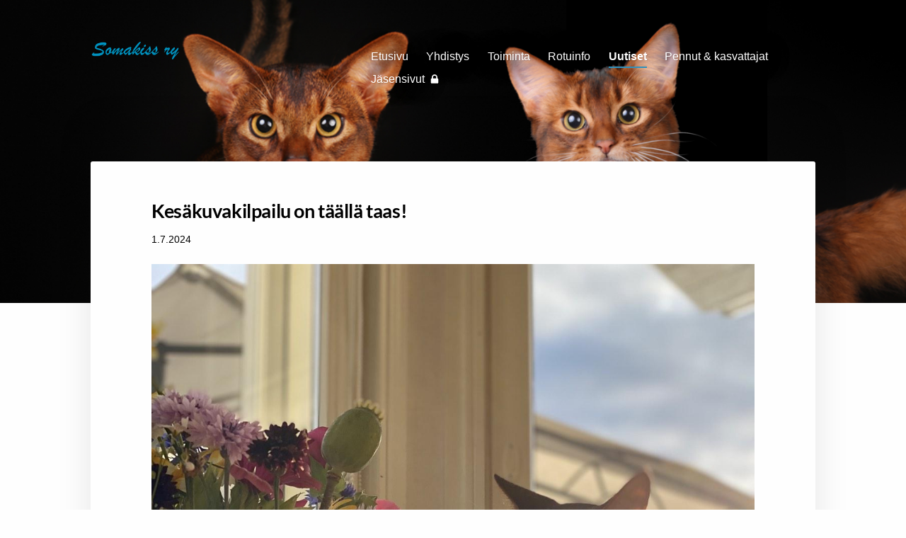

--- FILE ---
content_type: text/html; charset=utf-8
request_url: https://www.somakiss.net/uutiset/kesakuvakilpailu-on-taalla-taas/
body_size: 6442
content:
<!DOCTYPE html>
<html class="no-js" lang="fi">

<head>
  <title>Kesäkuvakilpailu on täällä taas! - Somakiss ry</title>
  <meta charset="utf-8">
  <meta name="viewport" content="width=device-width,initial-scale=1.0">
  <link rel="preconnect" href="https://fonts.avoine.com" crossorigin>
  <link rel="preconnect" href="https://bin.yhdistysavain.fi" crossorigin>
  <script data-cookieconsent="ignore">
    document.documentElement.classList.replace('no-js', 'js')
  </script>
  
  <link href="https://fonts.avoine.com/fonts/lato/ya.css" rel="stylesheet" class="font-import">
  <link rel="stylesheet" href="/@css/browsing-1.css?b1768915418s1698690897730">
  
<link rel="canonical" href="https://www.somakiss.net/uutiset/kesakuvakilpailu-on-taalla-taas/"><meta name="description" content="Somakissin kesäkuvakisa on taas täällä - samalla spesiaalitarjous lemmikkitarvike Yugielta jäsenillemme! On aika ottaa kamerat esille ja napata kesäinen kuva ihanasta abessinialaisestasi/somalistasi!…"><link rel="image_src" href="https://bin.yhdistysavain.fi/1599020/2Rnq9mqNVsCu87GrmHan0aVig7/kuvaaja_%20Anna%20Matvieieva.jpg"><meta itemprop="name" content="Kesäkuvakilpailu on täällä taas!"><meta itemprop="url" content="https://www.somakiss.net/uutiset/kesakuvakilpailu-on-taalla-taas/"><meta itemprop="image" content="https://bin.yhdistysavain.fi/1599020/2Rnq9mqNVsCu87GrmHan0aVig7/kuvaaja_%20Anna%20Matvieieva.jpg"><meta property="og:type" content="website"><meta property="og:title" content="Kesäkuvakilpailu on täällä taas!"><meta property="og:url" content="https://www.somakiss.net/uutiset/kesakuvakilpailu-on-taalla-taas/"><meta property="og:image" content="https://bin.yhdistysavain.fi/1599020/2Rnq9mqNVsCu87GrmHan0aVig7/kuvaaja_%20Anna%20Matvieieva.jpg"><meta property="og:image:width" content="1200"><meta property="og:image:height" content="1600"><meta property="og:description" content="Somakissin kesäkuvakisa on taas täällä - samalla spesiaalitarjous lemmikkitarvike Yugielta jäsenillemme! On aika ottaa kamerat esille ja napata kesäinen kuva ihanasta abessinialaisestasi/somalistasi!…"><meta property="og:site_name" content="Somakiss ry"><meta name="twitter:card" content="summary_large_image"><meta name="twitter:title" content="Kesäkuvakilpailu on täällä taas!"><meta name="twitter:description" content="Somakissin kesäkuvakisa on taas täällä - samalla spesiaalitarjous lemmikkitarvike Yugielta jäsenillemme! On aika ottaa kamerat esille ja napata kesäinen kuva ihanasta abessinialaisestasi/somalistasi!…"><meta name="twitter:image" content="https://bin.yhdistysavain.fi/1599020/2Rnq9mqNVsCu87GrmHan0aVig7/kuvaaja_%20Anna%20Matvieieva.jpg"><link rel="preload" as="image" href="https://bin.yhdistysavain.fi/1599020/l62IZzFoUvoXeAxiBbxq0_EzPZ/logoteksti.png"><link rel="preload" as="image" href="https://bin.yhdistysavain.fi/1599020/KdyAkPBTsnKRjuElJioC0_EzNe/kansikuvaviritys_final.png" imagesrcset="https://bin.yhdistysavain.fi/1599020/KdyAkPBTsnKRjuElJioC0_EzNe@500&#x3D;eaGYPakqeu/kansikuvaviritys_final.png 500w, https://bin.yhdistysavain.fi/1599020/KdyAkPBTsnKRjuElJioC0_EzNe@1000&#x3D;CEO6IXn3Gx/kansikuvaviritys_final.png 1000w, https://bin.yhdistysavain.fi/1599020/KdyAkPBTsnKRjuElJioC0_EzNe@1500&#x3D;uJ5gOqE6wR/kansikuvaviritys_final.png 1500w, https://bin.yhdistysavain.fi/1599020/KdyAkPBTsnKRjuElJioC0_EzNe@2000&#x3D;HSoM6VnOsi/kansikuvaviritys_final.png 2000w, https://bin.yhdistysavain.fi/1599020/KdyAkPBTsnKRjuElJioC0_EzNe@2500&#x3D;XspxELg6BA/kansikuvaviritys_final.png 2500w, https://bin.yhdistysavain.fi/1599020/KdyAkPBTsnKRjuElJioC0_EzNe@3000&#x3D;60RFCxcXsr/kansikuvaviritys_final.png 3000w, https://bin.yhdistysavain.fi/1599020/KdyAkPBTsnKRjuElJioC0_EzNe@3500&#x3D;YwvlryQCxB/kansikuvaviritys_final.png 3500w, https://bin.yhdistysavain.fi/1599020/KdyAkPBTsnKRjuElJioC0_EzNe/kansikuvaviritys_final.png 4000w">

  
  <script type="module" src="/@res/ssr-browsing/ssr-browsing.js?b1768915418"></script>
</head>

<body data-styles-page-id="1">
  
  
  <div id="app" class=""><a class="skip-link noindex" href="#start-of-content">Siirry sivun sisältöön</a><div class="bartender"><!----><div class="d4-mobile-bar noindex"><!----><div class="d4-mobile-bar__col d4-mobile-bar__col--fill"><button class="d4-mobile-bar__item d4-offcanvas-toggle" data-bartender-toggle="top"><span aria-hidden="true" class="icon d4-offcanvas-toggle__icon"><svg style="fill: currentColor; width: 17px; height: 17px" width="1792" height="1792" viewBox="0 0 1792 1792" xmlns="http://www.w3.org/2000/svg">
  <path d="M1664 1344v128q0 26-19 45t-45 19h-1408q-26 0-45-19t-19-45v-128q0-26 19-45t45-19h1408q26 0 45 19t19 45zm0-512v128q0 26-19 45t-45 19h-1408q-26 0-45-19t-19-45v-128q0-26 19-45t45-19h1408q26 0 45 19t19 45zm0-512v128q0 26-19 45t-45 19h-1408q-26 0-45-19t-19-45v-128q0-26 19-45t45-19h1408q26 0 45 19t19 45z"/>
</svg>
</span><span class="d4-offcanvas-toggle__text">Valikko</span></button></div><!----></div><div class="d4-canvas d4-default bartender__content"><header><div class="d4-background-layers"><div class="d4-background-layer d4-background-layer--brightness"></div><div class="d4-background-layer d4-background-layer--overlay"></div><div class="d4-background-layer d4-background-layer--fade"></div></div><div class="d4-header-wrapper"><!----><div class="flex"><div class="flex__logo"><a class="d4-logo d4-logo--horizontal d4-logo--legacy noindex" href="/"><div class="d4-logo__image"></div><div class="d4-logo__textWrap"><span class="d4-logo__text">SOMAKISS RY</span></div></a></div><div class="flex__nav"><nav class="d4-main-nav"><ul class="d4-main-nav__list" tabindex="-1"><!--[--><li class="d4-main-nav__item d4-main-nav__item--level-1"><a class="d4-main-nav__link" href="/" aria-current="false"><!----><span class="d4-main-nav__title">Etusivu</span><!----></a><!----></li><li class="d4-main-nav__item d4-main-nav__item--level-1 nav__item--has-children"><a class="d4-main-nav__link" href="/yhdistys/" aria-current="false"><!----><span class="d4-main-nav__title">Yhdistys</span><!----></a><!----></li><li class="d4-main-nav__item d4-main-nav__item--level-1 nav__item--has-children"><a class="d4-main-nav__link" href="/toiminta/" aria-current="false"><!----><span class="d4-main-nav__title">Toiminta</span><!----></a><!----></li><li class="d4-main-nav__item d4-main-nav__item--level-1 nav__item--has-children"><a class="d4-main-nav__link" href="/rotuinfo/" aria-current="false"><!----><span class="d4-main-nav__title">Rotuinfo</span><!----></a><!----></li><li class="d4-main-nav__item d4-main-nav__item--level-1 d4-main-nav__item--parent not-in-menu"><a class="d4-main-nav__link" href="/uutiset/" aria-current="false"><!----><span class="d4-main-nav__title">Uutiset</span><!----></a><!----></li><li class="d4-main-nav__item d4-main-nav__item--level-1 nav__item--has-children"><a class="d4-main-nav__link" href="/kasvattajat/" aria-current="false"><!----><span class="d4-main-nav__title">Pennut &amp; kasvattajat</span><!----></a><!----></li><li class="d4-main-nav__item d4-main-nav__item--level-1"><a class="d4-main-nav__link" href="/jasensivut/" aria-current="false"><!----><span class="d4-main-nav__title">Jäsensivut</span><span aria-hidden="true" class="icon d4-main-nav__icon"><svg style="fill: currentColor; width: 10px; height: 10px" width="1792" height="1792" viewBox="0 0 1792 1792" xmlns="http://www.w3.org/2000/svg">
  <path d="M640 768h512v-192q0-106-75-181t-181-75-181 75-75 181v192zm832 96v576q0 40-28 68t-68 28h-960q-40 0-68-28t-28-68v-576q0-40 28-68t68-28h32v-192q0-184 132-316t316-132 316 132 132 316v192h32q40 0 68 28t28 68z"/>
</svg>
</span></a><!----></li><!--]--></ul></nav></div></div></div><!--[--><!--]--></header><div class="d4-canvas-wrapper"><div class="content"><main id="start-of-content"><div><!----><div class=""><h1 class="d4-news-header">Kesäkuvakilpailu on täällä taas!</h1><p class="d4-news-date">1.7.2024</p></div></div><div class="zone-container"><div class="zone" data-zone-id="50main"><!----><!--[--><!--[--><div class="widget-container" id="wc-SgqtnVI23HC4UDq8VW9C"><div id="widget-SgqtnVI23HC4UDq8VW9C" class="widget widget-image"><!--[--><figure class="widget-image__figure"><div class="d4-image-container" style="max-width:1200px;"><div style="padding-bottom:133.33333333333334%;"><img src="https://bin.yhdistysavain.fi/1599020/2Rnq9mqNVsCu87GrmHan0aVig7/kuvaaja_%20Anna%20Matvieieva.jpg" srcset="https://bin.yhdistysavain.fi/1599020/2Rnq9mqNVsCu87GrmHan0aVig7@500=GbAt6d7HOT/kuvaaja_%20Anna%20Matvieieva.jpg 500w, https://bin.yhdistysavain.fi/1599020/2Rnq9mqNVsCu87GrmHan0aVig7/kuvaaja_%20Anna%20Matvieieva.jpg 1200w" width="1200" height="1600" alt></div></div><figcaption class="widget-image__figcaption">kuva: Anna Matvieieva</figcaption></figure><!--]--></div></div><!--]--><!--[--><div class="widget-container" id="wc-819T570gnV8BzE2zFuj3"><div id="widget-819T570gnV8BzE2zFuj3" class="widget widget-text"><!--[--><div><p>Somakissin kesäkuvakisa on taas täällä - samalla spesiaalitarjous lemmikkitarvike Yugielta jäsenillemme! </p><p>On aika ottaa kamerat esille ja napata kesäinen kuva ihanasta abessinialaisestasi/somalistasi! Mikä tekee sinun kissasi kesällä iloiseksi? Ulkoilu, sylissä makoilu, aurinkoläntissä pyöriminen, kärpäsen metsästäminen.. Näytä se meille kuvin! Kilpailun teemana on tänä vuonna<em> ilo ylimmillään</em>! </p><ul><li> Palkintona sponsoreidemme tuotepaketti kissallesi</li><li>Tuomarina toimii iloisten kissojen asiantuntija, <a href="https://www.lemmikkitarvikeyugie.fi/" rel="noopener" target="_blank">Lemmikkitarvike Yugien</a> Silja</li></ul><p>Sääntöjä ei ole montaa: kilpailu on avoin jäsenillemme, ja voit osallistua kilpailuun niin monella kuvalla kuin haluat. Kilpailu on auki 30.7.2024 asti, jonka jälkeen Silja käy kuvat läpi - voittajat julkistetaan elokuun alkupuolella. Osallistumalla annat Somakiss ry:lle luvan käyttää kilpailukuviasi Somakiss ry:n jäsenlehdessä, sosiaalisessa mediassa sekä kotisivuilla.</p><p>Osallistu kilpailuun viimeistään 30.7.2024 joko</p><ul><li> Käyttämällä Instagramissa kisakuvan/-kuvien yhteydessä <strong>#somakisskesä24</strong> <em>tai</em></li><li> Lähettämällä kuvan/kuvat alla olevalla lomakkeella <em>tai</em></li><li> Lähettämällä kuva sähköpostitse Eveliinalle pj(at)somakiss.net, ilmoitathan viestissä kissan sekä kuvaajan nimen.</li></ul><p>Voittajaan ollaan yhteydessä henkilökohtaisesti, voittajakuva julkaistaan myös Somakissin somessa, nettisivuilla sekä jäsenlehdessä. Jäsenlehteen tulee myös tuttuun tapaan pieni kuvakollaasi kilpailukuvista! </p><p><em>Ei muuta kuin kesäkuvia napsimaan ja osallistumaan kesästä nauttimisen lomassa!</em></p></div><!--]--></div></div><!--]--><!--[--><div class="widget-container" id="wc-Icqhd9xVQaWW25TEL8Rd"><div id="widget-Icqhd9xVQaWW25TEL8Rd" class="widget widget-spacer" style="padding-bottom:5%;"><!--[--><!--]--></div></div><!--]--><!--[--><div class="widget-container" id="wc-Gqc97qbVyI1YSKLfLjHh"><div id="widget-Gqc97qbVyI1YSKLfLjHh" class="widget widget-text"><!--[--><div><h3>  Ilmoittaudu mukaan!</h3></div><!--]--></div></div><!--]--><!--[--><div class="widget-container" id="wc-nOdYT014f9REw67QRAMe"><div id="widget-nOdYT014f9REw67QRAMe" class="widget widget-text"><!--[--><div><h3>  <a href="/uutiset/kesakuvakilpailun-voittaja/" rel="noopener">Ilmoittautumisaika on päättynyt ja kilpailun voittajan löydät täältä!</a></h3></div><!--]--></div></div><!--]--><!--[--><div class="widget-container" id="wc-AZTK39buAw2rU915CufJ"><div id="widget-AZTK39buAw2rU915CufJ" class="widget widget-spacer" style="padding-bottom:5%;"><!--[--><!--]--></div></div><!--]--><!--[--><div id="wc-N3DlNR1G98znaPD5A7xV" class="grid"><!----><!----><!--[--><div class="col col--20 col--first"><!--[--><div class="widget-container" id="wc-BvBizOpv5bRw7yYbL6pe"><div id="widget-BvBizOpv5bRw7yYbL6pe" class="widget widget-image"><!--[--><figure class="widget-image__figure"><div class="d4-image-container" style="max-width:2150px;"><div style="padding-bottom:97.25581395348837%;"><img src="https://bin.yhdistysavain.fi/1599020/W9as3q1yyovf4zznQKvL0aViv-@1000=792w7Ux7sl/alek.png" srcset="https://bin.yhdistysavain.fi/1599020/W9as3q1yyovf4zznQKvL0aViv-@500=CjIDIs36ic/alek.png 500w, https://bin.yhdistysavain.fi/1599020/W9as3q1yyovf4zznQKvL0aViv-@1000=792w7Ux7sl/alek.png 1000w, https://bin.yhdistysavain.fi/1599020/W9as3q1yyovf4zznQKvL0aViv-@1500=UuXBWK44Cf/alek.png 1500w, https://bin.yhdistysavain.fi/1599020/W9as3q1yyovf4zznQKvL0aViv-/alek.png 2150w" width="2150" height="2091" alt></div></div><!----></figure><!--]--></div></div><!--]--></div><div class="col col--40 col--last"><!--[--><div class="widget-container" id="wc-MxJ1fEysI3dCQ4j5tPYp"><div id="widget-MxJ1fEysI3dCQ4j5tPYp" class="widget widget-text"><!--[--><div><h3>Psst - Yugien kesäkamppis Somakissin jäsenille!</h3><p>Lemmikkitarvike Yugie juhlistaa iloista kesäkuvakilpailuamme tarjoamalla Somakiss ry:n jäsenille oman kampanjan:<strong> Heinäkuun ajan saat -15% alennuksen lelujen lisäksi myös kaikista muista Yugien normaalihintaisista tuotteista (ei koske lisäravinteita tai Yugie Boxia) käyttämällä yhdistyksemme tuttua ale-koodia kassalla!</strong></p><p>Ale-koodin löydät sähköpostiisi kilahtaneesta jäsentiedotteesta sekä jäsensivuille kirjautumalla <a href="/jasensivut/" rel="noopener">jäsensivujen</a> etusivulta. Hyödynnä alennus ja shoppaile laatulelujen lisäksi esimerkiksi kissasi suosikkiruuat ja -herkut!</p></div><!--]--></div></div><!--]--></div><!--]--></div><!--]--><!--[--><div class="widget-container" id="wc-urd9zWyAg5zj8Gv0Laxn"><div id="widget-urd9zWyAg5zj8Gv0Laxn" class="widget widget-spacer" style="padding-bottom:5%;"><!--[--><!--]--></div></div><!--]--><!--[--><div class="widget-container" id="wc-Ab4QsiuTUW9T4T6tR6ud"><div id="widget-Ab4QsiuTUW9T4T6tR6ud" class="widget widget-image"><!--[--><figure class="widget-image__figure"><div class="d4-image-container" style="max-width:500px;"><a href="https://www.lemmikkitarvikeyugie.fi/" target="_blank" aria-label="Siirry sivulle https://www.lemmikkitarvikeyugie.fi/" style="padding-bottom:100%;"><img src="https://bin.yhdistysavain.fi/1599020/50jvoB6mXObKdDGlqNTd0aVj7f/Final%20Lemmikkitarvike%20Yugie%20p%C3%A4%C3%A4logo%20ja%20minilogo%20(8)%20(1).png" width="500" height="500" alt></a></div><!----></figure><!--]--></div></div><!--]--><!--[--><div class="widget-container" id="wc-4hh0svxsBR9vgdoaehKN"><div id="widget-4hh0svxsBR9vgdoaehKN" class="widget widget-text"><!--[--><div><p style="text-align:center"><em>Kilpailun yhteistyökumppanina </em><a href="https://www.lemmikkitarvikeyugie.fi/" rel="noopener" target="_blank"><em>Lemmikkitarvike Yugie</em></a></p></div><!--]--></div></div><!--]--><!--]--><!----></div><!----></div></main></div><footer class="d4-footer"><div class="d4-footer__wrap flex"><div class="d4-footer__copylogin copylogin"><span><a id="login-link" href="/@admin/website/?page=%2Fuutiset%2Fkesakuvakilpailu-on-taalla-taas%2F" target="_top" rel="nofollow" aria-label="Kirjaudu sivustolle"> © </a> Somakiss ry</span></div><div class="d4-footer__menu footer-menu" data-widget-edit-tip=""><ul><!----><!----><li class="footer-menu__iconItem"><a class="footer-menu__iconLink" href="https://fi-fi.facebook.com/Somakiss.ry/" target="_blank"><span aria-hidden="true" class="icon footer-menu__icon"><svg style="fill: currentColor; width: 16px; height: 16px" width="1792" height="1792" viewBox="0 0 1792 1792" xmlns="http://www.w3.org/2000/svg" fill="#819798">
  <path d="M1343 12v264h-157q-86 0-116 36t-30 108v189h293l-39 296h-254v759h-306v-759h-255v-296h255v-218q0-186 104-288.5t277-102.5q147 0 228 12z"/>
</svg>
</span><span class="sr-only">Facebook</span></a></li><!----><li class="footer-menu__iconItem"><a class="footer-menu__iconLink" href="https://www.instagram.com/somakiss_ry/" target="_blank"><span aria-hidden="true" class="icon footer-menu__icon"><svg style="fill: currentColor; width: 16px; height: 16px" xmlns="http://www.w3.org/2000/svg" viewBox="0 0 448 512">
  <path d="M224.1 141c-63.6 0-114.9 51.3-114.9 114.9s51.3 114.9 114.9 114.9S339 319.5 339 255.9 287.7 141 224.1 141zm0 189.6c-41.1 0-74.7-33.5-74.7-74.7s33.5-74.7 74.7-74.7 74.7 33.5 74.7 74.7-33.6 74.7-74.7 74.7zm146.4-194.3c0 14.9-12 26.8-26.8 26.8-14.9 0-26.8-12-26.8-26.8s12-26.8 26.8-26.8 26.8 12 26.8 26.8zm76.1 27.2c-1.7-35.9-9.9-67.7-36.2-93.9-26.2-26.2-58-34.4-93.9-36.2-37-2.1-147.9-2.1-184.9 0-35.8 1.7-67.6 9.9-93.9 36.1s-34.4 58-36.2 93.9c-2.1 37-2.1 147.9 0 184.9 1.7 35.9 9.9 67.7 36.2 93.9s58 34.4 93.9 36.2c37 2.1 147.9 2.1 184.9 0 35.9-1.7 67.7-9.9 93.9-36.2 26.2-26.2 34.4-58 36.2-93.9 2.1-37 2.1-147.8 0-184.8zM398.8 388c-7.8 19.6-22.9 34.7-42.6 42.6-29.5 11.7-99.5 9-132.1 9s-102.7 2.6-132.1-9c-19.6-7.8-34.7-22.9-42.6-42.6-11.7-29.5-9-99.5-9-132.1s-2.6-102.7 9-132.1c7.8-19.6 22.9-34.7 42.6-42.6 29.5-11.7 99.5-9 132.1-9s102.7-2.6 132.1 9c19.6 7.8 34.7 22.9 42.6 42.6 11.7 29.5 9 99.5 9 132.1s2.7 102.7-9 132.1z"/>
</svg>
</span><span class="sr-only">Instagram</span></a></li><li><a href="https://www.yhdistysavain.fi" class="made-with" target="_blank" rel="noopener">Tehty Yhdistysavaimella</a></li></ul></div></div></footer></div></div><div class="d4-offcanvas d4-offcanvas--top bartender__bar bartender__bar--top" aria-label="Valikko" mode="float"><!----><nav class="d4-mobile-nav"><ul class="d4-mobile-nav__list" tabindex="-1"><!--[--><li class="d4-mobile-nav__item d4-mobile-nav__item--level-1"><a class="d4-mobile-nav__link" href="/" aria-current="false"><!----><span class="d4-mobile-nav__title">Etusivu</span><!----></a><!----></li><li class="d4-mobile-nav__item d4-mobile-nav__item--level-1 d4-mobile-nav__item--has-children"><a class="d4-mobile-nav__link" href="/yhdistys/" aria-current="false"><!----><span class="d4-mobile-nav__title">Yhdistys</span><!----></a><!--[--><button class="navExpand navExpand--active" data-text-expand="Näytä sivun Yhdistys alasivut" data-text-unexpand="Piilota sivun Yhdistys alasivut" aria-label="Näytä sivun Yhdistys alasivut" aria-controls="nav__list--140" aria-expanded="true"><span aria-hidden="true" class="icon navExpand__icon navExpand__icon--plus"><svg style="fill: currentColor; width: 14px; height: 14px" width="11" height="11" viewBox="0 0 11 11" xmlns="http://www.w3.org/2000/svg">
  <path d="M11 5.182v.636c0 .227-.08.42-.24.58-.158.16-.35.238-.578.238H6.636v3.546c0 .227-.08.42-.238.58-.16.158-.353.238-.58.238h-.636c-.227 0-.42-.08-.58-.24-.16-.158-.238-.35-.238-.578V6.636H.818c-.227 0-.42-.08-.58-.238C.08 6.238 0 6.045 0 5.818v-.636c0-.227.08-.42.24-.58.158-.16.35-.238.578-.238h3.546V.818c0-.227.08-.42.238-.58.16-.158.353-.238.58-.238h.636c.227 0 .42.08.58.24.16.158.238.35.238.578v3.546h3.546c.227 0 .42.08.58.238.158.16.238.353.238.58z" fill-rule="nonzero"/>
</svg>
</span><span aria-hidden="true" class="icon navExpand__icon navExpand__icon--minus"><svg style="fill: currentColor; width: 14px; height: 14px" width="1792" height="1792" viewBox="0 0 1792 1792" xmlns="http://www.w3.org/2000/svg">
  <path d="M1600 736v192q0 40-28 68t-68 28h-1216q-40 0-68-28t-28-68v-192q0-40 28-68t68-28h1216q40 0 68 28t28 68z"/>
</svg>
</span></button><ul class="d4-mobile-nav__list" tabindex="-1" id="nav__list--140" aria-label="Sivun Yhdistys alasivut"><!--[--><li class="d4-mobile-nav__item d4-mobile-nav__item--level-2"><a class="d4-mobile-nav__link" href="/yhdistys/liity-jaseneksi/" aria-current="false"><!----><span class="d4-mobile-nav__title">Liity jäseneksi</span><!----></a><!----></li><li class="d4-mobile-nav__item d4-mobile-nav__item--level-2"><a class="d4-mobile-nav__link" href="/yhdistys/jasenedut/" aria-current="false"><!----><span class="d4-mobile-nav__title">Jäsenedut</span><!----></a><!----></li><li class="d4-mobile-nav__item d4-mobile-nav__item--level-2"><a class="d4-mobile-nav__link" href="/yhdistys/hallitus/" aria-current="false"><!----><span class="d4-mobile-nav__title">Hallitus</span><!----></a><!----></li><li class="d4-mobile-nav__item d4-mobile-nav__item--level-2"><a class="d4-mobile-nav__link" href="/yhdistys/sponsorit/" aria-current="false"><!----><span class="d4-mobile-nav__title">Sponsorit</span><!----></a><!----></li><!--]--></ul><!--]--></li><li class="d4-mobile-nav__item d4-mobile-nav__item--level-1 d4-mobile-nav__item--has-children"><a class="d4-mobile-nav__link" href="/toiminta/" aria-current="false"><!----><span class="d4-mobile-nav__title">Toiminta</span><!----></a><!--[--><button class="navExpand navExpand--active" data-text-expand="Näytä sivun Toiminta alasivut" data-text-unexpand="Piilota sivun Toiminta alasivut" aria-label="Näytä sivun Toiminta alasivut" aria-controls="nav__list--141" aria-expanded="true"><span aria-hidden="true" class="icon navExpand__icon navExpand__icon--plus"><svg style="fill: currentColor; width: 14px; height: 14px" width="11" height="11" viewBox="0 0 11 11" xmlns="http://www.w3.org/2000/svg">
  <path d="M11 5.182v.636c0 .227-.08.42-.24.58-.158.16-.35.238-.578.238H6.636v3.546c0 .227-.08.42-.238.58-.16.158-.353.238-.58.238h-.636c-.227 0-.42-.08-.58-.24-.16-.158-.238-.35-.238-.578V6.636H.818c-.227 0-.42-.08-.58-.238C.08 6.238 0 6.045 0 5.818v-.636c0-.227.08-.42.24-.58.158-.16.35-.238.578-.238h3.546V.818c0-.227.08-.42.238-.58.16-.158.353-.238.58-.238h.636c.227 0 .42.08.58.24.16.158.238.35.238.578v3.546h3.546c.227 0 .42.08.58.238.158.16.238.353.238.58z" fill-rule="nonzero"/>
</svg>
</span><span aria-hidden="true" class="icon navExpand__icon navExpand__icon--minus"><svg style="fill: currentColor; width: 14px; height: 14px" width="1792" height="1792" viewBox="0 0 1792 1792" xmlns="http://www.w3.org/2000/svg">
  <path d="M1600 736v192q0 40-28 68t-68 28h-1216q-40 0-68-28t-28-68v-192q0-40 28-68t68-28h1216q40 0 68 28t28 68z"/>
</svg>
</span></button><ul class="d4-mobile-nav__list" tabindex="-1" id="nav__list--141" aria-label="Sivun Toiminta alasivut"><!--[--><li class="d4-mobile-nav__item d4-mobile-nav__item--level-2"><a class="d4-mobile-nav__link" href="/toiminta/tapahtumat/" aria-current="false"><!----><span class="d4-mobile-nav__title">Tapahtumat</span><!----></a><!----></li><li class="d4-mobile-nav__item d4-mobile-nav__item--level-2"><a class="d4-mobile-nav__link" href="/toiminta/somakiss-lehti/" aria-current="false"><!----><span class="d4-mobile-nav__title">Somakiss-lehti</span><!----></a><!----></li><li class="d4-mobile-nav__item d4-mobile-nav__item--level-2"><a class="d4-mobile-nav__link" href="/toiminta/somakiss-harrastaa/" aria-current="false"><!----><span class="d4-mobile-nav__title">Somakiss harrastaa</span><!----></a><!----></li><li class="d4-mobile-nav__item d4-mobile-nav__item--level-2"><a class="d4-mobile-nav__link" href="/toiminta/valjaslainaamo/" aria-current="false"><!----><span class="d4-mobile-nav__title">Valjaslainaamo</span><!----></a><!----></li><li class="d4-mobile-nav__item d4-mobile-nav__item--level-2"><a class="d4-mobile-nav__link" href="/toiminta/rotupoyta/" aria-current="false"><!----><span class="d4-mobile-nav__title">Rotupöytä</span><!----></a><!----></li><li class="d4-mobile-nav__item d4-mobile-nav__item--level-2 d4-mobile-nav__item--has-children"><a class="d4-mobile-nav__link" href="/toiminta/valmistumispalkinnot/" aria-current="false"><!----><span class="d4-mobile-nav__title">Valmistumispalkinnot</span><!----></a><!--[--><button class="navExpand navExpand--active" data-text-expand="Näytä sivun Valmistumispalkinnot alasivut" data-text-unexpand="Piilota sivun Valmistumispalkinnot alasivut" aria-label="Näytä sivun Valmistumispalkinnot alasivut" aria-controls="nav__list--154" aria-expanded="true"><span aria-hidden="true" class="icon navExpand__icon navExpand__icon--plus"><svg style="fill: currentColor; width: 14px; height: 14px" width="11" height="11" viewBox="0 0 11 11" xmlns="http://www.w3.org/2000/svg">
  <path d="M11 5.182v.636c0 .227-.08.42-.24.58-.158.16-.35.238-.578.238H6.636v3.546c0 .227-.08.42-.238.58-.16.158-.353.238-.58.238h-.636c-.227 0-.42-.08-.58-.24-.16-.158-.238-.35-.238-.578V6.636H.818c-.227 0-.42-.08-.58-.238C.08 6.238 0 6.045 0 5.818v-.636c0-.227.08-.42.24-.58.158-.16.35-.238.578-.238h3.546V.818c0-.227.08-.42.238-.58.16-.158.353-.238.58-.238h.636c.227 0 .42.08.58.24.16.158.238.35.238.578v3.546h3.546c.227 0 .42.08.58.238.158.16.238.353.238.58z" fill-rule="nonzero"/>
</svg>
</span><span aria-hidden="true" class="icon navExpand__icon navExpand__icon--minus"><svg style="fill: currentColor; width: 14px; height: 14px" width="1792" height="1792" viewBox="0 0 1792 1792" xmlns="http://www.w3.org/2000/svg">
  <path d="M1600 736v192q0 40-28 68t-68 28h-1216q-40 0-68-28t-28-68v-192q0-40 28-68t68-28h1216q40 0 68 28t28 68z"/>
</svg>
</span></button><ul class="d4-mobile-nav__list" tabindex="-1" id="nav__list--154" aria-label="Sivun Valmistumispalkinnot alasivut"><!--[--><li class="d4-mobile-nav__item d4-mobile-nav__item--level-3"><a class="d4-mobile-nav__link" href="/toiminta/valmistumispalkinnot/valmistuneet/" aria-current="false"><!----><span class="d4-mobile-nav__title">Valmistuneet</span><!----></a><!----></li><!--]--></ul><!--]--></li><li class="d4-mobile-nav__item d4-mobile-nav__item--level-2 d4-mobile-nav__item--has-children"><a class="d4-mobile-nav__link" href="/toiminta/vuoden-kissat/" aria-current="false"><!----><span class="d4-mobile-nav__title">Vuoden kissat</span><!----></a><!--[--><button class="navExpand navExpand--active" data-text-expand="Näytä sivun Vuoden kissat alasivut" data-text-unexpand="Piilota sivun Vuoden kissat alasivut" aria-label="Näytä sivun Vuoden kissat alasivut" aria-controls="nav__list--152" aria-expanded="true"><span aria-hidden="true" class="icon navExpand__icon navExpand__icon--plus"><svg style="fill: currentColor; width: 14px; height: 14px" width="11" height="11" viewBox="0 0 11 11" xmlns="http://www.w3.org/2000/svg">
  <path d="M11 5.182v.636c0 .227-.08.42-.24.58-.158.16-.35.238-.578.238H6.636v3.546c0 .227-.08.42-.238.58-.16.158-.353.238-.58.238h-.636c-.227 0-.42-.08-.58-.24-.16-.158-.238-.35-.238-.578V6.636H.818c-.227 0-.42-.08-.58-.238C.08 6.238 0 6.045 0 5.818v-.636c0-.227.08-.42.24-.58.158-.16.35-.238.578-.238h3.546V.818c0-.227.08-.42.238-.58.16-.158.353-.238.58-.238h.636c.227 0 .42.08.58.24.16.158.238.35.238.578v3.546h3.546c.227 0 .42.08.58.238.158.16.238.353.238.58z" fill-rule="nonzero"/>
</svg>
</span><span aria-hidden="true" class="icon navExpand__icon navExpand__icon--minus"><svg style="fill: currentColor; width: 14px; height: 14px" width="1792" height="1792" viewBox="0 0 1792 1792" xmlns="http://www.w3.org/2000/svg">
  <path d="M1600 736v192q0 40-28 68t-68 28h-1216q-40 0-68-28t-28-68v-192q0-40 28-68t68-28h1216q40 0 68 28t28 68z"/>
</svg>
</span></button><ul class="d4-mobile-nav__list" tabindex="-1" id="nav__list--152" aria-label="Sivun Vuoden kissat alasivut"><!--[--><li class="d4-mobile-nav__item d4-mobile-nav__item--level-3"><a class="d4-mobile-nav__link" href="/toiminta/vuoden-kissat/ilmoittautuminen/" aria-current="false"><!----><span class="d4-mobile-nav__title">Ilmoittautuminen</span><!----></a><!----></li><!--]--></ul><!--]--></li><li class="d4-mobile-nav__item d4-mobile-nav__item--level-2"><a class="d4-mobile-nav__link" href="/toiminta/terveysrekisteri-ja-testaustuki/" aria-current="false"><!----><span class="d4-mobile-nav__title">Terveysrekisteri ja -testaustuki</span><!----></a><!----></li><!--]--></ul><!--]--></li><li class="d4-mobile-nav__item d4-mobile-nav__item--level-1 d4-mobile-nav__item--has-children"><a class="d4-mobile-nav__link" href="/rotuinfo/" aria-current="false"><!----><span class="d4-mobile-nav__title">Rotuinfo</span><!----></a><!--[--><button class="navExpand navExpand--active" data-text-expand="Näytä sivun Rotuinfo alasivut" data-text-unexpand="Piilota sivun Rotuinfo alasivut" aria-label="Näytä sivun Rotuinfo alasivut" aria-controls="nav__list--142" aria-expanded="true"><span aria-hidden="true" class="icon navExpand__icon navExpand__icon--plus"><svg style="fill: currentColor; width: 14px; height: 14px" width="11" height="11" viewBox="0 0 11 11" xmlns="http://www.w3.org/2000/svg">
  <path d="M11 5.182v.636c0 .227-.08.42-.24.58-.158.16-.35.238-.578.238H6.636v3.546c0 .227-.08.42-.238.58-.16.158-.353.238-.58.238h-.636c-.227 0-.42-.08-.58-.24-.16-.158-.238-.35-.238-.578V6.636H.818c-.227 0-.42-.08-.58-.238C.08 6.238 0 6.045 0 5.818v-.636c0-.227.08-.42.24-.58.158-.16.35-.238.578-.238h3.546V.818c0-.227.08-.42.238-.58.16-.158.353-.238.58-.238h.636c.227 0 .42.08.58.24.16.158.238.35.238.578v3.546h3.546c.227 0 .42.08.58.238.158.16.238.353.238.58z" fill-rule="nonzero"/>
</svg>
</span><span aria-hidden="true" class="icon navExpand__icon navExpand__icon--minus"><svg style="fill: currentColor; width: 14px; height: 14px" width="1792" height="1792" viewBox="0 0 1792 1792" xmlns="http://www.w3.org/2000/svg">
  <path d="M1600 736v192q0 40-28 68t-68 28h-1216q-40 0-68-28t-28-68v-192q0-40 28-68t68-28h1216q40 0 68 28t28 68z"/>
</svg>
</span></button><ul class="d4-mobile-nav__list" tabindex="-1" id="nav__list--142" aria-label="Sivun Rotuinfo alasivut"><!--[--><li class="d4-mobile-nav__item d4-mobile-nav__item--level-2"><a class="d4-mobile-nav__link" href="/rotuinfo/abessinialainen/" aria-current="false"><!----><span class="d4-mobile-nav__title">Abessinialainen</span><!----></a><!----></li><li class="d4-mobile-nav__item d4-mobile-nav__item--level-2"><a class="d4-mobile-nav__link" href="/rotuinfo/somalikissa/" aria-current="false"><!----><span class="d4-mobile-nav__title">Somalikissa</span><!----></a><!----></li><li class="d4-mobile-nav__item d4-mobile-nav__item--level-2"><a class="d4-mobile-nav__link" href="/rotuinfo/variantti/" aria-current="false"><!----><span class="d4-mobile-nav__title">Variantti</span><!----></a><!----></li><li class="d4-mobile-nav__item d4-mobile-nav__item--level-2"><a class="d4-mobile-nav__link" href="/rotuinfo/perinnolliset-sairaudet/" aria-current="false"><!----><span class="d4-mobile-nav__title">Perinnölliset sairaudet</span><!----></a><!----></li><li class="d4-mobile-nav__item d4-mobile-nav__item--level-2"><a class="d4-mobile-nav__link" href="/rotuinfo/minulleko-aby-somali/" aria-current="false"><!----><span class="d4-mobile-nav__title">Minulleko aby/somali?</span><!----></a><!----></li><!--]--></ul><!--]--></li><li class="d4-mobile-nav__item d4-mobile-nav__item--level-1 d4-mobile-nav__item--parent not-in-menu"><a class="d4-mobile-nav__link" href="/uutiset/" aria-current="false"><!----><span class="d4-mobile-nav__title">Uutiset</span><!----></a><!----></li><li class="d4-mobile-nav__item d4-mobile-nav__item--level-1 d4-mobile-nav__item--has-children"><a class="d4-mobile-nav__link" href="/kasvattajat/" aria-current="false"><!----><span class="d4-mobile-nav__title">Pennut &amp; kasvattajat</span><!----></a><!--[--><button class="navExpand navExpand--active" data-text-expand="Näytä sivun Pennut &amp; kasvattajat alasivut" data-text-unexpand="Piilota sivun Pennut &amp; kasvattajat alasivut" aria-label="Näytä sivun Pennut &amp; kasvattajat alasivut" aria-controls="nav__list--143" aria-expanded="true"><span aria-hidden="true" class="icon navExpand__icon navExpand__icon--plus"><svg style="fill: currentColor; width: 14px; height: 14px" width="11" height="11" viewBox="0 0 11 11" xmlns="http://www.w3.org/2000/svg">
  <path d="M11 5.182v.636c0 .227-.08.42-.24.58-.158.16-.35.238-.578.238H6.636v3.546c0 .227-.08.42-.238.58-.16.158-.353.238-.58.238h-.636c-.227 0-.42-.08-.58-.24-.16-.158-.238-.35-.238-.578V6.636H.818c-.227 0-.42-.08-.58-.238C.08 6.238 0 6.045 0 5.818v-.636c0-.227.08-.42.24-.58.158-.16.35-.238.578-.238h3.546V.818c0-.227.08-.42.238-.58.16-.158.353-.238.58-.238h.636c.227 0 .42.08.58.24.16.158.238.35.238.578v3.546h3.546c.227 0 .42.08.58.238.158.16.238.353.238.58z" fill-rule="nonzero"/>
</svg>
</span><span aria-hidden="true" class="icon navExpand__icon navExpand__icon--minus"><svg style="fill: currentColor; width: 14px; height: 14px" width="1792" height="1792" viewBox="0 0 1792 1792" xmlns="http://www.w3.org/2000/svg">
  <path d="M1600 736v192q0 40-28 68t-68 28h-1216q-40 0-68-28t-28-68v-192q0-40 28-68t68-28h1216q40 0 68 28t28 68z"/>
</svg>
</span></button><ul class="d4-mobile-nav__list" tabindex="-1" id="nav__list--143" aria-label="Sivun Pennut &amp; kasvattajat alasivut"><!--[--><li class="d4-mobile-nav__item d4-mobile-nav__item--level-2"><a class="d4-mobile-nav__link" href="/kasvattajat/abessinialaispennut/" aria-current="false"><!----><span class="d4-mobile-nav__title">Abessinialaispennut</span><!----></a><!----></li><li class="d4-mobile-nav__item d4-mobile-nav__item--level-2"><a class="d4-mobile-nav__link" href="/kasvattajat/somalipennut/" aria-current="false"><!----><span class="d4-mobile-nav__title">Somalipennut</span><!----></a><!----></li><li class="d4-mobile-nav__item d4-mobile-nav__item--level-2"><a class="d4-mobile-nav__link" href="/kasvattajat/aikuiset-kodin-etsijat/" aria-current="false"><!----><span class="d4-mobile-nav__title">Kotia etsivät aikuiset</span><!----></a><!----></li><li class="d4-mobile-nav__item d4-mobile-nav__item--level-2"><a class="d4-mobile-nav__link" href="/kasvattajat/abessinialaiskasvattajat/" aria-current="false"><!----><span class="d4-mobile-nav__title">Abessinialaiskasvattajat</span><!----></a><!----></li><li class="d4-mobile-nav__item d4-mobile-nav__item--level-2"><a class="d4-mobile-nav__link" href="/kasvattajat/somalikasvattajat/" aria-current="false"><!----><span class="d4-mobile-nav__title">Somalikasvattajat</span><!----></a><!----></li><li class="d4-mobile-nav__item d4-mobile-nav__item--level-2"><a class="d4-mobile-nav__link" href="/kasvattajat/mika-on-sijoituskissa/" aria-current="false"><!----><span class="d4-mobile-nav__title">Mikä on sijoituskissa?</span><!----></a><!----></li><li class="d4-mobile-nav__item d4-mobile-nav__item--level-2 d4-mobile-nav__item--has-children"><a class="d4-mobile-nav__link" href="/kasvattajat/kasvattajajasenille/" aria-current="false"><!----><span class="d4-mobile-nav__title">Kasvattajajäsenille</span><!----></a><!--[--><button class="navExpand navExpand--active" data-text-expand="Näytä sivun Kasvattajajäsenille alasivut" data-text-unexpand="Piilota sivun Kasvattajajäsenille alasivut" aria-label="Näytä sivun Kasvattajajäsenille alasivut" aria-controls="nav__list--185" aria-expanded="true"><span aria-hidden="true" class="icon navExpand__icon navExpand__icon--plus"><svg style="fill: currentColor; width: 14px; height: 14px" width="11" height="11" viewBox="0 0 11 11" xmlns="http://www.w3.org/2000/svg">
  <path d="M11 5.182v.636c0 .227-.08.42-.24.58-.158.16-.35.238-.578.238H6.636v3.546c0 .227-.08.42-.238.58-.16.158-.353.238-.58.238h-.636c-.227 0-.42-.08-.58-.24-.16-.158-.238-.35-.238-.578V6.636H.818c-.227 0-.42-.08-.58-.238C.08 6.238 0 6.045 0 5.818v-.636c0-.227.08-.42.24-.58.158-.16.35-.238.578-.238h3.546V.818c0-.227.08-.42.238-.58.16-.158.353-.238.58-.238h.636c.227 0 .42.08.58.24.16.158.238.35.238.578v3.546h3.546c.227 0 .42.08.58.238.158.16.238.353.238.58z" fill-rule="nonzero"/>
</svg>
</span><span aria-hidden="true" class="icon navExpand__icon navExpand__icon--minus"><svg style="fill: currentColor; width: 14px; height: 14px" width="1792" height="1792" viewBox="0 0 1792 1792" xmlns="http://www.w3.org/2000/svg">
  <path d="M1600 736v192q0 40-28 68t-68 28h-1216q-40 0-68-28t-28-68v-192q0-40 28-68t68-28h1216q40 0 68 28t28 68z"/>
</svg>
</span></button><ul class="d4-mobile-nav__list" tabindex="-1" id="nav__list--185" aria-label="Sivun Kasvattajajäsenille alasivut"><!--[--><li class="d4-mobile-nav__item d4-mobile-nav__item--level-3"><a class="d4-mobile-nav__link" href="/kasvattajat/kasvattajajasenille/pentuelomake/" aria-current="false"><!----><span class="d4-mobile-nav__title">Pentuelomake</span><!----></a><!----></li><li class="d4-mobile-nav__item d4-mobile-nav__item--level-3"><a class="d4-mobile-nav__link" href="/kasvattajat/kasvattajajasenille/pennut-kotisivuille/" aria-current="false"><!----><span class="d4-mobile-nav__title">Pennut kotisivuille</span><!----></a><!----></li><li class="d4-mobile-nav__item d4-mobile-nav__item--level-3"><a class="d4-mobile-nav__link" href="/kasvattajat/kasvattajajasenille/luovutusian-lomake/" aria-current="false"><!----><span class="d4-mobile-nav__title">Luovutusiän lomake</span><!----></a><!----></li><!--]--></ul><!--]--></li><!--]--></ul><!--]--></li><li class="d4-mobile-nav__item d4-mobile-nav__item--level-1"><a class="d4-mobile-nav__link" href="/jasensivut/" aria-current="false"><!----><span class="d4-mobile-nav__title">Jäsensivut</span><span aria-hidden="true" class="icon d4-mobile-nav__icon"><svg style="fill: currentColor; width: 10px; height: 10px" width="1792" height="1792" viewBox="0 0 1792 1792" xmlns="http://www.w3.org/2000/svg">
  <path d="M640 768h512v-192q0-106-75-181t-181-75-181 75-75 181v192zm832 96v576q0 40-28 68t-68 28h-960q-40 0-68-28t-28-68v-576q0-40 28-68t68-28h32v-192q0-184 132-316t316-132 316 132 132 316v192h32q40 0 68 28t28 68z"/>
</svg>
</span></a><!----></li><!--]--></ul></nav></div></div><!----></div>
  
  
  
  <script data-cookieconsent="ignore">window.__INITIAL_STATE__=[]</script>
  <div id="flyout-mount-point" class="flyout-mount-point"></div>
</body>

</html>
